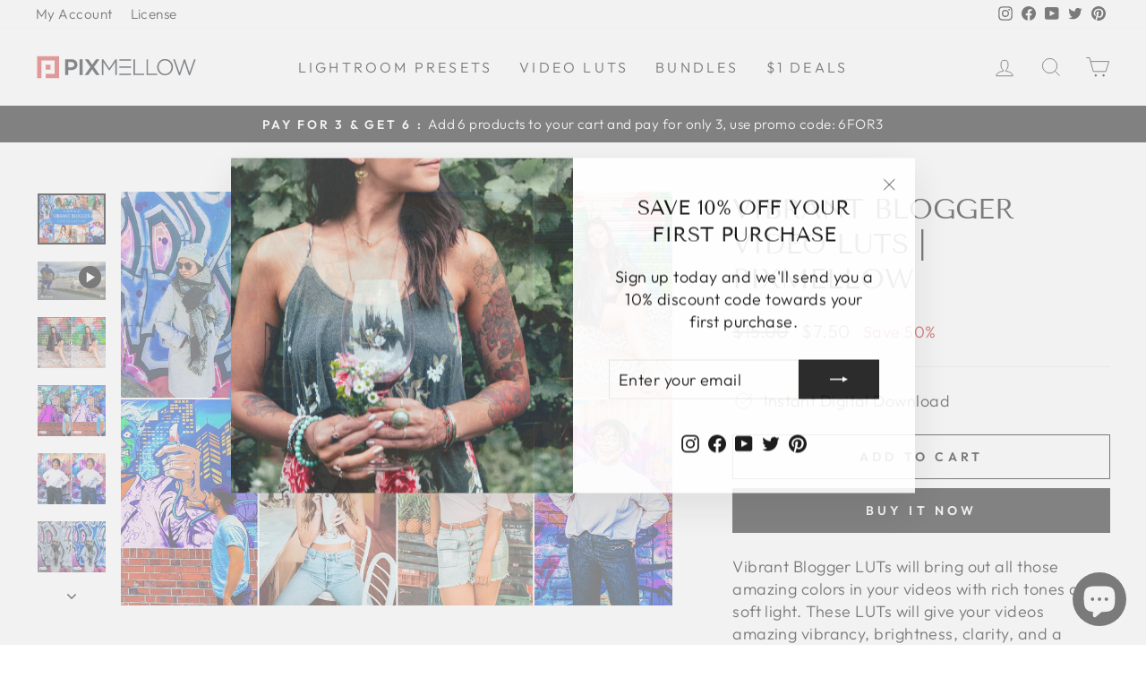

--- FILE ---
content_type: image/svg+xml
request_url: https://pixmellow.com/cdn/shop/files/Pixmellow-Logo-Color.svg?v=1681292890&width=110
body_size: 125
content:
<?xml version="1.0" encoding="utf-8"?>
<!-- Generator: Adobe Illustrator 26.0.1, SVG Export Plug-In . SVG Version: 6.00 Build 0)  -->
<svg version="1.1" id="Layer_1" xmlns="http://www.w3.org/2000/svg" xmlns:xlink="http://www.w3.org/1999/xlink" x="0px" y="0px"
	 width="520px" height="78px" viewBox="0 0 520 78" style="enable-background:new 0 0 520 78;" xml:space="preserve">
<style type="text/css">
	.st0{fill:#DA3F3F;}
	.st1{fill:#161D25;}
</style>
<g>
	<g>
		<polygon class="st0" points="4,3.4 4,74.6 18.1,74.6 18.1,60.5 18.1,17.5 32.4,17.5 61,17.5 61,60.5 31.7,60.5 31.7,74.6 
			75.2,74.6 75.2,3.4 		"/>
		<rect x="31.8" y="31.3" class="st0" width="15.5" height="15.5"/>
	</g>
	<g>
		<path class="st1" d="M129,18.3c-1.7-1.5-3.8-2.7-6.2-3.5c-2.4-0.8-5.1-1.2-8-1.2H94.7v50.8h9.8v-16h9.3c2.8,0,5.5-0.4,7.9-1.1
			c2.5-0.8,4.7-1.9,6.5-3.3c1.9-1.5,3.3-3.3,4.4-5.5c1.1-2.2,1.6-4.7,1.6-7.6v-0.1c0-2.6-0.5-4.9-1.4-7
			C132,21.6,130.7,19.8,129,18.3z M124.3,31.1c0,2.5-0.9,4.4-2.7,6c-1.8,1.6-4.3,2.4-7.5,2.4h-9.6V22.6h9.6c3.1,0,5.6,0.7,7.5,2.1
			c1.8,1.4,2.7,3.4,2.7,6.2V31.1z"/>
		<rect x="141.2" y="13.6" class="st1" width="9.8" height="50.8"/>
		<polygon class="st1" points="205.6,13.6 194.2,13.6 182,31 170,13.6 158.3,13.6 176.1,38.6 157.6,64.4 169,64.4 181.8,46 
			194.6,64.4 206.3,64.4 187.8,38.4 		"/>
		<polygon class="st1" points="237.2,42.5 217.8,13.8 217.6,13.6 213.3,13.6 213.3,64.4 217.9,64.4 217.9,22.5 236.7,49.9 
			237.6,49.9 256.4,22.5 256.4,64.4 261.2,64.4 261.2,13.6 256.9,13.6 		"/>
		<polygon class="st1" points="320.1,13.6 315.2,13.6 315.2,64.4 349.2,64.4 349.2,59.9 320.1,59.9 		"/>
		<polygon class="st1" points="362.1,13.6 357.3,13.6 357.3,64.4 391.3,64.4 391.3,59.9 362.1,59.9 		"/>
		<path class="st1" d="M442.6,38.6c-0.1-14.8-11-25.9-25.5-25.9c-16,0-25.6,13.3-25.6,26.3v0.1c0,14.9,11,26.1,25.5,26.1
			c16,0,25.5-13.2,25.6-26.1c0-0.1,0.1-0.2,0.1-0.2L442.6,38.6L442.6,38.6z M437.6,39.1c0,12.3-8.8,21.6-20.5,21.6
			c-11.6,0-20.6-9.6-20.6-21.8v-0.1c0-12.3,8.8-21.6,20.5-21.6c11.6,0,20.6,9.6,20.6,21.8V39.1z"/>
		<polygon class="st1" points="510.9,13.6 495.8,56.6 481.7,13.8 481.6,13.5 477.9,13.5 463.8,56.6 448.6,13.6 443.3,13.6 
			461.7,64.8 465.5,64.8 479.6,22.8 493.8,64.8 497.6,64.8 516,13.6 		"/>
		<rect x="269.5" y="36.5" class="st1" width="37.6" height="4.6"/>
		<rect x="269.5" y="13.6" class="st1" width="37.7" height="4.5"/>
		<rect x="269.5" y="59.9" class="st1" width="37.7" height="4.5"/>
	</g>
</g>
</svg>
